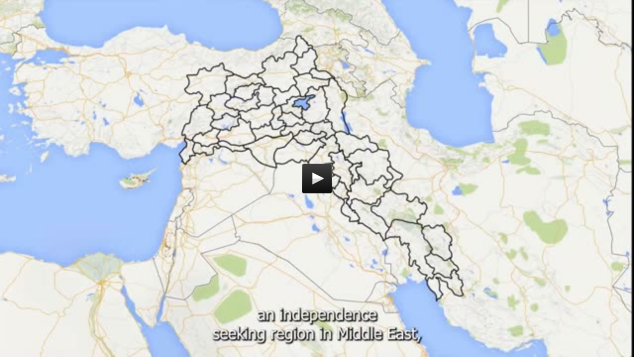

--- FILE ---
content_type: text/html; charset=UTF-8
request_url: https://www.arcoiris.tv/embed.php?l=1&st=it&lid=63389
body_size: 869
content:
<!DOCTYPE html>
<html dir="ltr" lang="it">
<head>
	
<meta http-equiv="content-type" content="text/html; charset=UTF-8">
<title>La revolución de las mujeres de Rojava  / Kurdistán | ArcoirisTV</title>
<link rel="canonical" href="https://www.arcoiris.tv//scheda/it/63389/">
<style>
    @-o-viewport { width: device-width; }
    @-moz-viewport { width: device-width; }
    @-ms-viewport { width: device-width; }
    @-webkit-viewport { width: device-width; }
    @viewport { width: device-width; }
	
	ul.inline, ol.inline {
    margin-left: 0;
    list-style: none;
}
ul, ol {
    padding: 0;
    margin: 0 0 10px 25px;
        margin-left: 25px;
}
ul.inline > li, ol.inline > li {
    display: inline-block;
    *display: inline;
    *zoom: 1;
    padding-left: 5px;
    padding-right: 5px;
}
.arco-subt {
	clear:both;
	margin-top: 5px;
	color: #fff;
}
  
</style>
<script type='text/javascript' src='https://www.arcoiris.tv/includes/media/current/jwplayer.js'></script>
<script type="text/javascript">

	if( 
	navigator.userAgent.match(/Android/i) || navigator.userAgent.match(/webOS/i)
    || navigator.userAgent.match(/iPhone/i)
    || navigator.userAgent.match(/iPad/i)
    || navigator.userAgent.match(/iPod/i)
    || navigator.userAgent.match(/BlackBerry/i)
    || navigator.userAgent.match(/Windows Phone/i)
    ){
		var isMobile = true;
	}
	else {
		var isMobile = false;
	}

</script>
</head>
<body>
<style>
	body {margin: 0; padding: 0; background: #ccc;}
	#arco-player{
		display: block;
		position: fixed;
		top:0;
		left: 0;
		margin: 0;
		padding: 0;
		width: 100%;
		height: 100%;
		overflow: hidden;
		background: #000;
	
	}
	ul {list-style: none;}
    li {display: inline;}
	
	#arcoplayer_logo{
		display: none!important;
	}
	


	
	
	
</style>	

<div id="arco-player">

	<div id='arcoplayer'>ArcoirisTV</div>
<script>
jwplayer('arcoplayer').setup({
id: 'playerID-63389',
image: 'https://www.arcoiris.tv/images/schede/it/63389.jpg',
levels: [
{ file: 'https://streaming.arcoiris.tv/store_23/lowres/it/users/la_revolucion_de_las_mujeres_de_rojava_56674.mp4', type: 'video/mp4' },
],
autostart: false,
fallback: false,
controlbar: 'bottom',
aspectratio: '16:9',
stretching: 'uniform',
width: '100%',
tracks: [
], sources: [{
file: 'https://streaming.arcoiris.tv/store_23/lowres/it/users/la_revolucion_de_las_mujeres_de_rojava_56674.mp4',
label: '360p SD'
},{
file: 'https://streaming.arcoiris.tv/store_23/hires/it/users/la_revolucion_de_las_mujeres_de_rojava_56674.mp4',
label: '720p HD'
}]
});
</script>
	
</div>		
</body>
</html>